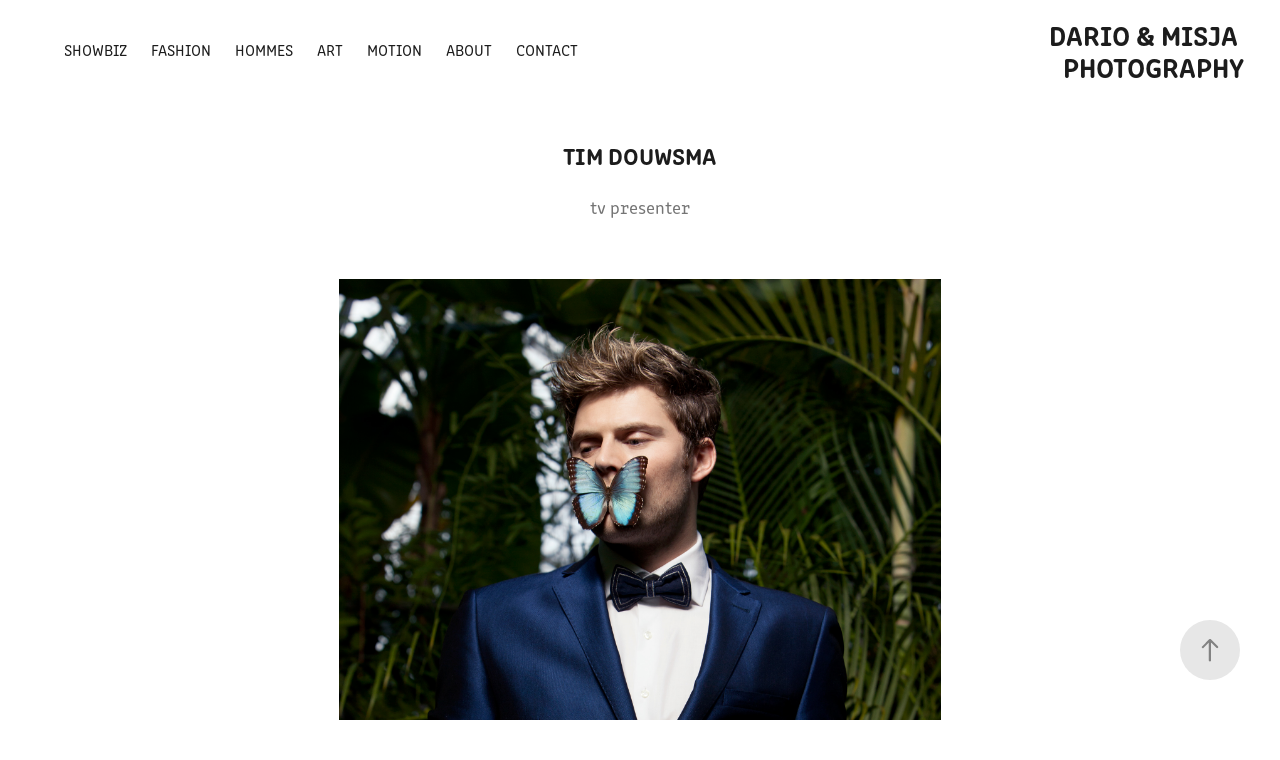

--- FILE ---
content_type: text/html; charset=utf-8
request_url: https://dariomisja.com/tim-douwsma
body_size: 7897
content:
<!DOCTYPE HTML>
<html lang="en-US">
<head>
  <meta charset="UTF-8" />
  <meta name="viewport" content="width=device-width, initial-scale=1" />
      <meta name="keywords"  content="tim douwsma,tv presenter,tv,presenter,singer,butterfly,suit,magazine,photoshoot,celebrity,famous,photography,photographer,fotografie,fotograaf,dario &amp; Misja,dario and misja,dario misja,dariomisja,dario,misja,dario gargiulo,misja alblas,gargiulo,alblas,elinchrom,amsterdam,canon" />
      <meta name="description"  content="tv presenter" />
      <meta name="twitter:card"  content="summary_large_image" />
      <meta name="twitter:site"  content="@AdobePortfolio" />
      <meta  property="og:title" content="Dario Gargiulo - Tim Douwsma" />
      <meta  property="og:description" content="tv presenter" />
      <meta  property="og:image" content="https://cdn.myportfolio.com/eb069df5-ffc1-4f46-986c-d14418c44d3b/d6101fbb-3994-4425-b45c-89690103676e_rwc_0x0x3409x3410x3409.jpg?h=25c6025aec5ccb3a19f3697277f71e27" />
      <link rel="icon" href="[data-uri]"  />
      <link rel="stylesheet" href="/dist/css/main.css" type="text/css" />
      <link rel="stylesheet" href="https://cdn.myportfolio.com/eb069df5-ffc1-4f46-986c-d14418c44d3b/5b996f2ab430aa70beba74979fa6eceb1765969459.css?h=d0a4ec1929c2737f964a711e4b8c78aa" type="text/css" />
    <link rel="canonical" href="https://dariomisja.com/tim-douwsma" />
      <title>Dario Gargiulo - Tim Douwsma</title>
    <script type="text/javascript" src="//use.typekit.net/ik/[base64].js?cb=35f77bfb8b50944859ea3d3804e7194e7a3173fb" async onload="
    try {
      window.Typekit.load();
    } catch (e) {
      console.warn('Typekit not loaded.');
    }
    "></script>
</head>
  <body class="transition-enabled">  <div class='page-background-video page-background-video-with-panel'>
  </div>
  <div class="js-responsive-nav">
    <div class="responsive-nav">
      <div class="close-responsive-click-area js-close-responsive-nav">
        <div class="close-responsive-button"></div>
      </div>
          <nav class="nav-container" data-hover-hint="nav" data-hover-hint-placement="bottom-start">
                <div class="gallery-title"><a href="/portrait-1" >Showbiz</a></div>
                <div class="gallery-title"><a href="/fashion" >fashion</a></div>
                <div class="gallery-title"><a href="/men" >Hommes</a></div>
      <div class="page-title">
        <a href="/art" >ART</a>
      </div>
                <div class="gallery-title"><a href="/film" >Motion</a></div>
      <div class="page-title">
        <a href="/copy-of-contact" >about</a>
      </div>
      <div class="page-title">
        <a href="/contact" >Contact</a>
      </div>
          </nav>
    </div>
  </div>
    <header class="site-header js-site-header  js-fixed-nav" data-context="theme.nav" data-hover-hint="nav" data-hover-hint-placement="top-start">
        <nav class="nav-container" data-hover-hint="nav" data-hover-hint-placement="bottom-start">
                <div class="gallery-title"><a href="/portrait-1" >Showbiz</a></div>
                <div class="gallery-title"><a href="/fashion" >fashion</a></div>
                <div class="gallery-title"><a href="/men" >Hommes</a></div>
      <div class="page-title">
        <a href="/art" >ART</a>
      </div>
                <div class="gallery-title"><a href="/film" >Motion</a></div>
      <div class="page-title">
        <a href="/copy-of-contact" >about</a>
      </div>
      <div class="page-title">
        <a href="/contact" >Contact</a>
      </div>
        </nav>
        <div class="logo-wrap" data-context="theme.logo.header" data-hover-hint="logo" data-hover-hint-placement="bottom-start">
          <div class="logo e2e-site-logo-text logo-text  ">
              <a href="/contact" class="preserve-whitespace">Dario &amp; Misja photography</a>

          </div>
        </div>
        <div class="hamburger-click-area js-hamburger">
          <div class="hamburger">
            <i></i>
            <i></i>
            <i></i>
          </div>
        </div>
    </header>
    <div class="header-placeholder"></div>
  <div class="site-wrap cfix js-site-wrap">
    <div class="site-container">
      <div class="site-content e2e-site-content">
        <main>
  <div class="page-container" data-context="page.page.container" data-hover-hint="pageContainer">
    <section class="page standard-modules">
        <header class="page-header content" data-context="pages" data-identity="id:p5e57a4a19e4589cd20c0cc4f2ea9fb23b22adc32f88cac2151919" data-hover-hint="pageHeader" data-hover-hint-id="p5e57a4a19e4589cd20c0cc4f2ea9fb23b22adc32f88cac2151919">
            <h1 class="title preserve-whitespace e2e-site-logo-text">Tim Douwsma</h1>
            <p class="description">tv presenter</p>
        </header>
      <div class="page-content js-page-content" data-context="pages" data-identity="id:p5e57a4a19e4589cd20c0cc4f2ea9fb23b22adc32f88cac2151919">
        <div id="project-canvas" class="js-project-modules modules content">
          <div id="project-modules">
              
              <div class="project-module module image project-module-image js-js-project-module"  style="padding-top: 0px;
padding-bottom: 20px;
  width: 50%;
  float: center;
  clear: both;
">

  

  
     <div class="js-lightbox" data-src="https://cdn.myportfolio.com/eb069df5-ffc1-4f46-986c-d14418c44d3b/430bfed9-44c3-49c6-bf52-1f71940a1629.jpg?h=26b97ed265adb845ae6effe682dba1e9">
           <img
             class="js-lazy e2e-site-project-module-image"
             src="[data-uri]"
             data-src="https://cdn.myportfolio.com/eb069df5-ffc1-4f46-986c-d14418c44d3b/430bfed9-44c3-49c6-bf52-1f71940a1629_rw_1920.jpg?h=f710320e710cdcb63bd960047bc2dea9"
             data-srcset="https://cdn.myportfolio.com/eb069df5-ffc1-4f46-986c-d14418c44d3b/430bfed9-44c3-49c6-bf52-1f71940a1629_rw_600.jpg?h=dba3818ba2ec37a21469e0ab39354927 600w,https://cdn.myportfolio.com/eb069df5-ffc1-4f46-986c-d14418c44d3b/430bfed9-44c3-49c6-bf52-1f71940a1629_rw_1200.jpg?h=4788aba336e180e7b40647ef658890e4 1200w,https://cdn.myportfolio.com/eb069df5-ffc1-4f46-986c-d14418c44d3b/430bfed9-44c3-49c6-bf52-1f71940a1629_rw_1920.jpg?h=f710320e710cdcb63bd960047bc2dea9 1920w,"
             data-sizes="(max-width: 1920px) 100vw, 1920px"
             width="1920"
             height="0"
             style="padding-bottom: 150%; background: rgba(0, 0, 0, 0.03)"
             
           >
     </div>
  

</div>

              
              
              
              
              
              
              
              
              
              <div class="project-module module image project-module-image js-js-project-module"  style="padding-top: 0px;
padding-bottom: 20px;
  width: 50%;
  float: center;
  clear: both;
">

  

  
     <div class="js-lightbox" data-src="https://cdn.myportfolio.com/eb069df5-ffc1-4f46-986c-d14418c44d3b/f4a9ab02-ade1-433b-8033-135bc373cf09.jpg?h=2abef3552784e02f66d5b8679055666c">
           <img
             class="js-lazy e2e-site-project-module-image"
             src="[data-uri]"
             data-src="https://cdn.myportfolio.com/eb069df5-ffc1-4f46-986c-d14418c44d3b/f4a9ab02-ade1-433b-8033-135bc373cf09_rw_1920.jpg?h=2aebb54c904a865559189f4f7554cb80"
             data-srcset="https://cdn.myportfolio.com/eb069df5-ffc1-4f46-986c-d14418c44d3b/f4a9ab02-ade1-433b-8033-135bc373cf09_rw_600.jpg?h=43fc10766c3a209c9baf5067ac5126fb 600w,https://cdn.myportfolio.com/eb069df5-ffc1-4f46-986c-d14418c44d3b/f4a9ab02-ade1-433b-8033-135bc373cf09_rw_1200.jpg?h=87a46f1b2073106fd6c9bdc01b0133b7 1200w,https://cdn.myportfolio.com/eb069df5-ffc1-4f46-986c-d14418c44d3b/f4a9ab02-ade1-433b-8033-135bc373cf09_rw_1920.jpg?h=2aebb54c904a865559189f4f7554cb80 1920w,"
             data-sizes="(max-width: 1920px) 100vw, 1920px"
             width="1920"
             height="0"
             style="padding-bottom: 150%; background: rgba(0, 0, 0, 0.03)"
             
           >
     </div>
  

</div>

              
              
              
              
              
              
              
              
          </div>
        </div>
      </div>
    </section>
          <section class="other-projects" data-context="page.page.other_pages" data-hover-hint="otherPages">
            <div class="title-wrapper">
              <div class="title-container">
                  <h3 class="other-projects-title preserve-whitespace">You may also like</h3>
              </div>
            </div>
            <div class="project-covers">
                  <a class="project-cover js-project-cover-touch hold-space" href="/linda-tol" data-context="pages" data-identity="id:p5e57d1a07f59000fdf08847e2d8f11d0de5c6cbe3dcecaea1267d">
                    <div class="cover-content-container">
                      <div class="cover-image-wrap">
                        <div class="cover-image">
                            <div class="cover cover-normal">

            <img
              class="cover__img js-lazy"
              src="https://cdn.myportfolio.com/eb069df5-ffc1-4f46-986c-d14418c44d3b/90088789-756e-4ce4-b8c1-16fba5773a37_carw_2x3x32.jpg?h=bbd989f7a3b2d11c8761079569e24b60"
              data-src="https://cdn.myportfolio.com/eb069df5-ffc1-4f46-986c-d14418c44d3b/90088789-756e-4ce4-b8c1-16fba5773a37_car_2x3.jpg?h=f2927a89b2cf9c5444ef13e372316528"
              data-srcset="https://cdn.myportfolio.com/eb069df5-ffc1-4f46-986c-d14418c44d3b/90088789-756e-4ce4-b8c1-16fba5773a37_carw_2x3x640.jpg?h=4f8443e98fb812fd811cd2c0459a751d 640w, https://cdn.myportfolio.com/eb069df5-ffc1-4f46-986c-d14418c44d3b/90088789-756e-4ce4-b8c1-16fba5773a37_carw_2x3x1280.jpg?h=b53d691220c8499abdc8075eefb9839e 1280w, https://cdn.myportfolio.com/eb069df5-ffc1-4f46-986c-d14418c44d3b/90088789-756e-4ce4-b8c1-16fba5773a37_carw_2x3x1366.jpg?h=7e9a811695fb7422ce420b452264f0d6 1366w, https://cdn.myportfolio.com/eb069df5-ffc1-4f46-986c-d14418c44d3b/90088789-756e-4ce4-b8c1-16fba5773a37_carw_2x3x1920.jpg?h=a98651f5b91451b56b927ad50c7ee855 1920w, https://cdn.myportfolio.com/eb069df5-ffc1-4f46-986c-d14418c44d3b/90088789-756e-4ce4-b8c1-16fba5773a37_carw_2x3x2560.jpg?h=4a5017af3429a7e20ee6a6516c4efe00 2560w, https://cdn.myportfolio.com/eb069df5-ffc1-4f46-986c-d14418c44d3b/90088789-756e-4ce4-b8c1-16fba5773a37_carw_2x3x5120.jpg?h=58bcd0ecafa72cbf6465f5c8045f637e 5120w"
              data-sizes="(max-width: 540px) 100vw, (max-width: 768px) 50vw, calc(1400px / 10)"
            >
                                      </div>
                        </div>
                      </div>
                      <div class="details-wrap">
                        <div class="details">
                          <div class="details-inner">
                              <div class="title preserve-whitespace">Linda Tol</div>
                          </div>
                        </div>
                      </div>
                    </div>
                  </a>
                  <a class="project-cover js-project-cover-touch hold-space" href="/olay-gulsen" data-context="pages" data-identity="id:p5e59205a78266ffee8dfa85eac5443d3ebededf3115769413d9e4">
                    <div class="cover-content-container">
                      <div class="cover-image-wrap">
                        <div class="cover-image">
                            <div class="cover cover-normal">

            <img
              class="cover__img js-lazy"
              src="https://cdn.myportfolio.com/eb069df5-ffc1-4f46-986c-d14418c44d3b/2a466831-d0cf-44c8-9e68-15954e54ced9_rwc_0x0x3840x5760x32.jpg?h=42daa83ef3e568e7712c7920d63b6ba3"
              data-src="https://cdn.myportfolio.com/eb069df5-ffc1-4f46-986c-d14418c44d3b/2a466831-d0cf-44c8-9e68-15954e54ced9_rwc_0x0x3840x5760x3840.jpg?h=a67b39347c36ae01c4a4310e3fefe389"
              data-srcset="https://cdn.myportfolio.com/eb069df5-ffc1-4f46-986c-d14418c44d3b/2a466831-d0cf-44c8-9e68-15954e54ced9_rwc_0x0x3840x5760x640.jpg?h=db5e3f38c92df2e7e022012c326d9c94 640w, https://cdn.myportfolio.com/eb069df5-ffc1-4f46-986c-d14418c44d3b/2a466831-d0cf-44c8-9e68-15954e54ced9_rwc_0x0x3840x5760x1280.jpg?h=ebede9a49d4b51ae45606bdaca18f686 1280w, https://cdn.myportfolio.com/eb069df5-ffc1-4f46-986c-d14418c44d3b/2a466831-d0cf-44c8-9e68-15954e54ced9_rwc_0x0x3840x5760x1366.jpg?h=c9879b5ccf5236695d986cb0819eefe8 1366w, https://cdn.myportfolio.com/eb069df5-ffc1-4f46-986c-d14418c44d3b/2a466831-d0cf-44c8-9e68-15954e54ced9_rwc_0x0x3840x5760x1920.jpg?h=b6b320efa2bdd8ce5dc865c7faa314f5 1920w, https://cdn.myportfolio.com/eb069df5-ffc1-4f46-986c-d14418c44d3b/2a466831-d0cf-44c8-9e68-15954e54ced9_rwc_0x0x3840x5760x2560.jpg?h=3ad3366a4ac3ab2392299da490fcdf1a 2560w, https://cdn.myportfolio.com/eb069df5-ffc1-4f46-986c-d14418c44d3b/2a466831-d0cf-44c8-9e68-15954e54ced9_rwc_0x0x3840x5760x3840.jpg?h=a67b39347c36ae01c4a4310e3fefe389 5120w"
              data-sizes="(max-width: 540px) 100vw, (max-width: 768px) 50vw, calc(1400px / 10)"
            >
                                      </div>
                        </div>
                      </div>
                      <div class="details-wrap">
                        <div class="details">
                          <div class="details-inner">
                              <div class="title preserve-whitespace">Olcay Gulsen</div>
                          </div>
                        </div>
                      </div>
                    </div>
                  </a>
                  <a class="project-cover js-project-cover-touch hold-space" href="/johnny-de-mol" data-context="pages" data-identity="id:p63f25538f04783c5b563726b94f8aca012496c43e68dbf545a9c1">
                    <div class="cover-content-container">
                      <div class="cover-image-wrap">
                        <div class="cover-image">
                            <div class="cover cover-normal">

            <img
              class="cover__img js-lazy"
              src="https://cdn.myportfolio.com/eb069df5-ffc1-4f46-986c-d14418c44d3b/bc92d5b1-3a53-4fad-a819-a892126462c0_carw_2x3x32.jpg?h=418c62a51d12eaac7f4c5af4bdac5da0"
              data-src="https://cdn.myportfolio.com/eb069df5-ffc1-4f46-986c-d14418c44d3b/bc92d5b1-3a53-4fad-a819-a892126462c0_car_2x3.jpg?h=bee00a184d01b9101a4293d496f7f79f"
              data-srcset="https://cdn.myportfolio.com/eb069df5-ffc1-4f46-986c-d14418c44d3b/bc92d5b1-3a53-4fad-a819-a892126462c0_carw_2x3x640.jpg?h=874331f90449563d3d77ff2658e2084a 640w, https://cdn.myportfolio.com/eb069df5-ffc1-4f46-986c-d14418c44d3b/bc92d5b1-3a53-4fad-a819-a892126462c0_carw_2x3x1280.jpg?h=a7e0627805e653196f0f64fc03e91904 1280w, https://cdn.myportfolio.com/eb069df5-ffc1-4f46-986c-d14418c44d3b/bc92d5b1-3a53-4fad-a819-a892126462c0_carw_2x3x1366.jpg?h=39188d0d8e2a62d9ba95d63354f6559a 1366w, https://cdn.myportfolio.com/eb069df5-ffc1-4f46-986c-d14418c44d3b/bc92d5b1-3a53-4fad-a819-a892126462c0_carw_2x3x1920.jpg?h=602cf37560dce81d4657db8ebfa6ede6 1920w, https://cdn.myportfolio.com/eb069df5-ffc1-4f46-986c-d14418c44d3b/bc92d5b1-3a53-4fad-a819-a892126462c0_carw_2x3x2560.jpg?h=58ce1d8ac6d5e8dba3268489a06ab089 2560w, https://cdn.myportfolio.com/eb069df5-ffc1-4f46-986c-d14418c44d3b/bc92d5b1-3a53-4fad-a819-a892126462c0_carw_2x3x5120.jpg?h=947b415b02e936a51592479ab50e5656 5120w"
              data-sizes="(max-width: 540px) 100vw, (max-width: 768px) 50vw, calc(1400px / 10)"
            >
                                      </div>
                        </div>
                      </div>
                      <div class="details-wrap">
                        <div class="details">
                          <div class="details-inner">
                              <div class="title preserve-whitespace">Johnny de Mol</div>
                          </div>
                        </div>
                      </div>
                    </div>
                  </a>
                  <a class="project-cover js-project-cover-touch hold-space" href="/keoma-aidhen" data-context="pages" data-identity="id:p678e5cda9e039f3f4e8684f6a7d2d70150c3494c453e3726704d5">
                    <div class="cover-content-container">
                      <div class="cover-image-wrap">
                        <div class="cover-image">
                            <div class="cover cover-normal">

            <img
              class="cover__img js-lazy"
              src="https://cdn.myportfolio.com/eb069df5-ffc1-4f46-986c-d14418c44d3b/3661ae18-cc02-4a72-9bc2-f2942f925482_rwc_0x0x3840x5760x32.jpg?h=8098ff36971ca0582df1adf912a5b930"
              data-src="https://cdn.myportfolio.com/eb069df5-ffc1-4f46-986c-d14418c44d3b/3661ae18-cc02-4a72-9bc2-f2942f925482_rwc_0x0x3840x5760x3840.jpg?h=ffc1e64e9314124c58b3d10fa2b403ae"
              data-srcset="https://cdn.myportfolio.com/eb069df5-ffc1-4f46-986c-d14418c44d3b/3661ae18-cc02-4a72-9bc2-f2942f925482_rwc_0x0x3840x5760x640.jpg?h=2458ef484325cd9ccde7523a639f75fd 640w, https://cdn.myportfolio.com/eb069df5-ffc1-4f46-986c-d14418c44d3b/3661ae18-cc02-4a72-9bc2-f2942f925482_rwc_0x0x3840x5760x1280.jpg?h=af7138343b9e68c0888404d1cebe7e92 1280w, https://cdn.myportfolio.com/eb069df5-ffc1-4f46-986c-d14418c44d3b/3661ae18-cc02-4a72-9bc2-f2942f925482_rwc_0x0x3840x5760x1366.jpg?h=eedbde4907b321f573e57b47fc5bdb61 1366w, https://cdn.myportfolio.com/eb069df5-ffc1-4f46-986c-d14418c44d3b/3661ae18-cc02-4a72-9bc2-f2942f925482_rwc_0x0x3840x5760x1920.jpg?h=67eb6a4f71f004ea7c33da8c95e1cf66 1920w, https://cdn.myportfolio.com/eb069df5-ffc1-4f46-986c-d14418c44d3b/3661ae18-cc02-4a72-9bc2-f2942f925482_rwc_0x0x3840x5760x2560.jpg?h=25d9c79f5029b2ba5f88130010c78faa 2560w, https://cdn.myportfolio.com/eb069df5-ffc1-4f46-986c-d14418c44d3b/3661ae18-cc02-4a72-9bc2-f2942f925482_rwc_0x0x3840x5760x3840.jpg?h=ffc1e64e9314124c58b3d10fa2b403ae 5120w"
              data-sizes="(max-width: 540px) 100vw, (max-width: 768px) 50vw, calc(1400px / 10)"
            >
                                      </div>
                        </div>
                      </div>
                      <div class="details-wrap">
                        <div class="details">
                          <div class="details-inner">
                              <div class="title preserve-whitespace">Keoma Aidhen</div>
                          </div>
                        </div>
                      </div>
                    </div>
                  </a>
                  <a class="project-cover js-project-cover-touch hold-space" href="/maan" data-context="pages" data-identity="id:p5e59041f411e0550686fd8d1f819b2ca430827c7a389f7a4262f2">
                    <div class="cover-content-container">
                      <div class="cover-image-wrap">
                        <div class="cover-image">
                            <div class="cover cover-normal">

            <img
              class="cover__img js-lazy"
              src="https://cdn.myportfolio.com/eb069df5-ffc1-4f46-986c-d14418c44d3b/eafe57b8-c878-45c5-bd77-7ef17fd42e96_rwc_320x0x1280x1920x32.jpg?h=90340df81c25e4cbd524ee3e04ce5d41"
              data-src="https://cdn.myportfolio.com/eb069df5-ffc1-4f46-986c-d14418c44d3b/eafe57b8-c878-45c5-bd77-7ef17fd42e96_rwc_320x0x1280x1920x1280.jpg?h=f7f2fa8c53147f36bc234862d8a9c1c2"
              data-srcset="https://cdn.myportfolio.com/eb069df5-ffc1-4f46-986c-d14418c44d3b/eafe57b8-c878-45c5-bd77-7ef17fd42e96_rwc_320x0x1280x1920x640.jpg?h=19288723089c8a9e0425a265fcafd23a 640w, https://cdn.myportfolio.com/eb069df5-ffc1-4f46-986c-d14418c44d3b/eafe57b8-c878-45c5-bd77-7ef17fd42e96_rwc_320x0x1280x1920x1280.jpg?h=f7f2fa8c53147f36bc234862d8a9c1c2 1280w, https://cdn.myportfolio.com/eb069df5-ffc1-4f46-986c-d14418c44d3b/eafe57b8-c878-45c5-bd77-7ef17fd42e96_rwc_320x0x1280x1920x1366.jpg?h=64deb05927c1f6d54be5b828b303db38 1366w, https://cdn.myportfolio.com/eb069df5-ffc1-4f46-986c-d14418c44d3b/eafe57b8-c878-45c5-bd77-7ef17fd42e96_rwc_320x0x1280x1920x1920.jpg?h=907616284f37be85cf9dfc1d67fae8a3 1920w, https://cdn.myportfolio.com/eb069df5-ffc1-4f46-986c-d14418c44d3b/eafe57b8-c878-45c5-bd77-7ef17fd42e96_rwc_320x0x1280x1920x1280.jpg?h=f7f2fa8c53147f36bc234862d8a9c1c2 2560w, https://cdn.myportfolio.com/eb069df5-ffc1-4f46-986c-d14418c44d3b/eafe57b8-c878-45c5-bd77-7ef17fd42e96_rwc_320x0x1280x1920x1280.jpg?h=f7f2fa8c53147f36bc234862d8a9c1c2 5120w"
              data-sizes="(max-width: 540px) 100vw, (max-width: 768px) 50vw, calc(1400px / 10)"
            >
                                      </div>
                        </div>
                      </div>
                      <div class="details-wrap">
                        <div class="details">
                          <div class="details-inner">
                              <div class="title preserve-whitespace">Maan</div>
                          </div>
                        </div>
                      </div>
                    </div>
                  </a>
                  <a class="project-cover js-project-cover-touch hold-space" href="/foxtrot" data-context="pages" data-identity="id:p68c15cf71b6fd765dbaf06ab6ab82a1e105892894da3ff62b0f36">
                    <div class="cover-content-container">
                      <div class="cover-image-wrap">
                        <div class="cover-image">
                            <div class="cover cover-normal">

            <img
              class="cover__img js-lazy"
              src="https://cdn.myportfolio.com/eb069df5-ffc1-4f46-986c-d14418c44d3b/c9b64cb2-52e5-47c7-b025-08a7fe36895d_rwc_0x0x3840x5760x32.jpg?h=18629d351739b9a89a9313bc4e9450d8"
              data-src="https://cdn.myportfolio.com/eb069df5-ffc1-4f46-986c-d14418c44d3b/c9b64cb2-52e5-47c7-b025-08a7fe36895d_rwc_0x0x3840x5760x3840.jpg?h=00f5ebfa81924ec7f2201876b84c9e10"
              data-srcset="https://cdn.myportfolio.com/eb069df5-ffc1-4f46-986c-d14418c44d3b/c9b64cb2-52e5-47c7-b025-08a7fe36895d_rwc_0x0x3840x5760x640.jpg?h=82baf8d37c5c5bf1fc47b77519d41980 640w, https://cdn.myportfolio.com/eb069df5-ffc1-4f46-986c-d14418c44d3b/c9b64cb2-52e5-47c7-b025-08a7fe36895d_rwc_0x0x3840x5760x1280.jpg?h=d33a7d1cfb7a8fa1068774a121ad4659 1280w, https://cdn.myportfolio.com/eb069df5-ffc1-4f46-986c-d14418c44d3b/c9b64cb2-52e5-47c7-b025-08a7fe36895d_rwc_0x0x3840x5760x1366.jpg?h=893ff2f7c5d08e212b304d7fb1ea4ab7 1366w, https://cdn.myportfolio.com/eb069df5-ffc1-4f46-986c-d14418c44d3b/c9b64cb2-52e5-47c7-b025-08a7fe36895d_rwc_0x0x3840x5760x1920.jpg?h=9bd17f247b2e34b28167244f4809d868 1920w, https://cdn.myportfolio.com/eb069df5-ffc1-4f46-986c-d14418c44d3b/c9b64cb2-52e5-47c7-b025-08a7fe36895d_rwc_0x0x3840x5760x2560.jpg?h=18f847c830036b20cd3ec2e7bd041fad 2560w, https://cdn.myportfolio.com/eb069df5-ffc1-4f46-986c-d14418c44d3b/c9b64cb2-52e5-47c7-b025-08a7fe36895d_rwc_0x0x3840x5760x3840.jpg?h=00f5ebfa81924ec7f2201876b84c9e10 5120w"
              data-sizes="(max-width: 540px) 100vw, (max-width: 768px) 50vw, calc(1400px / 10)"
            >
                                      </div>
                        </div>
                      </div>
                      <div class="details-wrap">
                        <div class="details">
                          <div class="details-inner">
                              <div class="title preserve-whitespace">Foxtrot</div>
                          </div>
                        </div>
                      </div>
                    </div>
                  </a>
                  <a class="project-cover js-project-cover-touch hold-space" href="/dimello" data-context="pages" data-identity="id:p5e58e7b0320bff73bd554d436adddba7c1f1e2df8ea18cae19295">
                    <div class="cover-content-container">
                      <div class="cover-image-wrap">
                        <div class="cover-image">
                            <div class="cover cover-normal">

            <img
              class="cover__img js-lazy"
              src="https://cdn.myportfolio.com/eb069df5-ffc1-4f46-986c-d14418c44d3b/57ca09fb-60d8-45a4-b5c7-7861f5a38273_rwc_0x0x1920x2880x32.jpg?h=48cff4e812903f5f0486f4279b83a23d"
              data-src="https://cdn.myportfolio.com/eb069df5-ffc1-4f46-986c-d14418c44d3b/57ca09fb-60d8-45a4-b5c7-7861f5a38273_rwc_0x0x1920x2880x1920.jpg?h=ca9810ed1d5874ecb035959edb33b9ba"
              data-srcset="https://cdn.myportfolio.com/eb069df5-ffc1-4f46-986c-d14418c44d3b/57ca09fb-60d8-45a4-b5c7-7861f5a38273_rwc_0x0x1920x2880x640.jpg?h=02f828711821cbd6d83d959fbfd866a3 640w, https://cdn.myportfolio.com/eb069df5-ffc1-4f46-986c-d14418c44d3b/57ca09fb-60d8-45a4-b5c7-7861f5a38273_rwc_0x0x1920x2880x1280.jpg?h=e5fd8669783a52763cf5d3d230fa00a3 1280w, https://cdn.myportfolio.com/eb069df5-ffc1-4f46-986c-d14418c44d3b/57ca09fb-60d8-45a4-b5c7-7861f5a38273_rwc_0x0x1920x2880x1366.jpg?h=5c8518a832e535658b1b517d50e5d8f2 1366w, https://cdn.myportfolio.com/eb069df5-ffc1-4f46-986c-d14418c44d3b/57ca09fb-60d8-45a4-b5c7-7861f5a38273_rwc_0x0x1920x2880x1920.jpg?h=ca9810ed1d5874ecb035959edb33b9ba 1920w, https://cdn.myportfolio.com/eb069df5-ffc1-4f46-986c-d14418c44d3b/57ca09fb-60d8-45a4-b5c7-7861f5a38273_rwc_0x0x1920x2880x1920.jpg?h=ca9810ed1d5874ecb035959edb33b9ba 2560w, https://cdn.myportfolio.com/eb069df5-ffc1-4f46-986c-d14418c44d3b/57ca09fb-60d8-45a4-b5c7-7861f5a38273_rwc_0x0x1920x2880x1920.jpg?h=ca9810ed1d5874ecb035959edb33b9ba 5120w"
              data-sizes="(max-width: 540px) 100vw, (max-width: 768px) 50vw, calc(1400px / 10)"
            >
                                      </div>
                        </div>
                      </div>
                      <div class="details-wrap">
                        <div class="details">
                          <div class="details-inner">
                              <div class="title preserve-whitespace">Dimello</div>
                          </div>
                        </div>
                      </div>
                    </div>
                  </a>
                  <a class="project-cover js-project-cover-touch hold-space" href="/eva-laurenssen" data-context="pages" data-identity="id:p68c284075cbaad125ef5a2454c0d7f2d5c93a8b35ec51df019f52">
                    <div class="cover-content-container">
                      <div class="cover-image-wrap">
                        <div class="cover-image">
                            <div class="cover cover-normal">

            <img
              class="cover__img js-lazy"
              src="https://cdn.myportfolio.com/eb069df5-ffc1-4f46-986c-d14418c44d3b/3327dde3-eae9-4897-b274-0e28ce843ac8_carw_2x3x32.jpeg?h=3562a2a28c537d38f8b6c5477531ea30"
              data-src="https://cdn.myportfolio.com/eb069df5-ffc1-4f46-986c-d14418c44d3b/3327dde3-eae9-4897-b274-0e28ce843ac8_car_2x3.jpeg?h=75859567eef7afe145dc6a9375cf606c"
              data-srcset="https://cdn.myportfolio.com/eb069df5-ffc1-4f46-986c-d14418c44d3b/3327dde3-eae9-4897-b274-0e28ce843ac8_carw_2x3x640.jpeg?h=028ab821dbcf7eb396c476e3b1c24185 640w, https://cdn.myportfolio.com/eb069df5-ffc1-4f46-986c-d14418c44d3b/3327dde3-eae9-4897-b274-0e28ce843ac8_carw_2x3x1280.jpeg?h=ada5fe55465460aa318014cc69a19790 1280w, https://cdn.myportfolio.com/eb069df5-ffc1-4f46-986c-d14418c44d3b/3327dde3-eae9-4897-b274-0e28ce843ac8_carw_2x3x1366.jpeg?h=3bc863054941a979e99565087d453bcc 1366w, https://cdn.myportfolio.com/eb069df5-ffc1-4f46-986c-d14418c44d3b/3327dde3-eae9-4897-b274-0e28ce843ac8_carw_2x3x1920.jpeg?h=ef75307b724901b6ef9c45531b0b7e08 1920w, https://cdn.myportfolio.com/eb069df5-ffc1-4f46-986c-d14418c44d3b/3327dde3-eae9-4897-b274-0e28ce843ac8_carw_2x3x2560.jpeg?h=b560db27d0bfd46e70eefd5b18058273 2560w, https://cdn.myportfolio.com/eb069df5-ffc1-4f46-986c-d14418c44d3b/3327dde3-eae9-4897-b274-0e28ce843ac8_carw_2x3x5120.jpeg?h=7389cac4cf4ede4aac6e34794e375733 5120w"
              data-sizes="(max-width: 540px) 100vw, (max-width: 768px) 50vw, calc(1400px / 10)"
            >
                                      </div>
                        </div>
                      </div>
                      <div class="details-wrap">
                        <div class="details">
                          <div class="details-inner">
                              <div class="title preserve-whitespace">Eva Laurenssen</div>
                          </div>
                        </div>
                      </div>
                    </div>
                  </a>
                  <a class="project-cover js-project-cover-touch hold-space" href="/estavana-polman" data-context="pages" data-identity="id:p5e58eb0339674307242d216cb3dd47dff014fa99ecd7ba4c2c22a">
                    <div class="cover-content-container">
                      <div class="cover-image-wrap">
                        <div class="cover-image">
                            <div class="cover cover-normal">

            <img
              class="cover__img js-lazy"
              src="https://cdn.myportfolio.com/eb069df5-ffc1-4f46-986c-d14418c44d3b/0aa2bc5f-971f-411a-9a5c-1d72edab1dca_rwc_0x0x1920x2880x32.jpg?h=8b5e201fb5b4c44748b8669024586ba2"
              data-src="https://cdn.myportfolio.com/eb069df5-ffc1-4f46-986c-d14418c44d3b/0aa2bc5f-971f-411a-9a5c-1d72edab1dca_rwc_0x0x1920x2880x1920.jpg?h=df6caade9cc9dc901fbee9fd9f4ea3de"
              data-srcset="https://cdn.myportfolio.com/eb069df5-ffc1-4f46-986c-d14418c44d3b/0aa2bc5f-971f-411a-9a5c-1d72edab1dca_rwc_0x0x1920x2880x640.jpg?h=504b51fc5d87335bc438881e5301240a 640w, https://cdn.myportfolio.com/eb069df5-ffc1-4f46-986c-d14418c44d3b/0aa2bc5f-971f-411a-9a5c-1d72edab1dca_rwc_0x0x1920x2880x1280.jpg?h=b5e79241cee16ae00cc445fff99d6acd 1280w, https://cdn.myportfolio.com/eb069df5-ffc1-4f46-986c-d14418c44d3b/0aa2bc5f-971f-411a-9a5c-1d72edab1dca_rwc_0x0x1920x2880x1366.jpg?h=9197dd0410b1088bce12cee84f9db3ba 1366w, https://cdn.myportfolio.com/eb069df5-ffc1-4f46-986c-d14418c44d3b/0aa2bc5f-971f-411a-9a5c-1d72edab1dca_rwc_0x0x1920x2880x1920.jpg?h=df6caade9cc9dc901fbee9fd9f4ea3de 1920w, https://cdn.myportfolio.com/eb069df5-ffc1-4f46-986c-d14418c44d3b/0aa2bc5f-971f-411a-9a5c-1d72edab1dca_rwc_0x0x1920x2880x1920.jpg?h=df6caade9cc9dc901fbee9fd9f4ea3de 2560w, https://cdn.myportfolio.com/eb069df5-ffc1-4f46-986c-d14418c44d3b/0aa2bc5f-971f-411a-9a5c-1d72edab1dca_rwc_0x0x1920x2880x1920.jpg?h=df6caade9cc9dc901fbee9fd9f4ea3de 5120w"
              data-sizes="(max-width: 540px) 100vw, (max-width: 768px) 50vw, calc(1400px / 10)"
            >
                                      </div>
                        </div>
                      </div>
                      <div class="details-wrap">
                        <div class="details">
                          <div class="details-inner">
                              <div class="title preserve-whitespace">Estavana Polman</div>
                          </div>
                        </div>
                      </div>
                    </div>
                  </a>
                  <a class="project-cover js-project-cover-touch hold-space" href="/dyantha-brooks" data-context="pages" data-identity="id:p62335eeec8048a3015cd06162f52798d7fcb68b07b5cb7929dcde">
                    <div class="cover-content-container">
                      <div class="cover-image-wrap">
                        <div class="cover-image">
                            <div class="cover cover-normal">

            <img
              class="cover__img js-lazy"
              src="https://cdn.myportfolio.com/eb069df5-ffc1-4f46-986c-d14418c44d3b/30b64824-74ba-4309-90ce-b5ae1a874328_carw_2x3x32.jpg?h=5a82c7822d32a31431ff617f2d975db8"
              data-src="https://cdn.myportfolio.com/eb069df5-ffc1-4f46-986c-d14418c44d3b/30b64824-74ba-4309-90ce-b5ae1a874328_car_2x3.jpg?h=dc2cb38160da0130742c17114c41f464"
              data-srcset="https://cdn.myportfolio.com/eb069df5-ffc1-4f46-986c-d14418c44d3b/30b64824-74ba-4309-90ce-b5ae1a874328_carw_2x3x640.jpg?h=453ca712116faed4eeb29a1c9f406b95 640w, https://cdn.myportfolio.com/eb069df5-ffc1-4f46-986c-d14418c44d3b/30b64824-74ba-4309-90ce-b5ae1a874328_carw_2x3x1280.jpg?h=04bc9fcbfec4adf07423d652ae1d151f 1280w, https://cdn.myportfolio.com/eb069df5-ffc1-4f46-986c-d14418c44d3b/30b64824-74ba-4309-90ce-b5ae1a874328_carw_2x3x1366.jpg?h=4a9903d0fb0cfb1c2362e674e3135c01 1366w, https://cdn.myportfolio.com/eb069df5-ffc1-4f46-986c-d14418c44d3b/30b64824-74ba-4309-90ce-b5ae1a874328_carw_2x3x1920.jpg?h=1d65dffc4f05d570f65f95e4ed793824 1920w, https://cdn.myportfolio.com/eb069df5-ffc1-4f46-986c-d14418c44d3b/30b64824-74ba-4309-90ce-b5ae1a874328_carw_2x3x2560.jpg?h=0919df4095f363af578a68455f8e1919 2560w, https://cdn.myportfolio.com/eb069df5-ffc1-4f46-986c-d14418c44d3b/30b64824-74ba-4309-90ce-b5ae1a874328_carw_2x3x5120.jpg?h=af12f28e3e85e5ef1056111378a5808a 5120w"
              data-sizes="(max-width: 540px) 100vw, (max-width: 768px) 50vw, calc(1400px / 10)"
            >
                                      </div>
                        </div>
                      </div>
                      <div class="details-wrap">
                        <div class="details">
                          <div class="details-inner">
                              <div class="title preserve-whitespace">Dyantha Brooks</div>
                          </div>
                        </div>
                      </div>
                    </div>
                  </a>
            </div>
          </section>
        <section class="back-to-top" data-hover-hint="backToTop">
          <a href="#"><span class="arrow">&uarr;</span><span class="preserve-whitespace">Back to Top</span></a>
        </section>
        <a class="back-to-top-fixed js-back-to-top back-to-top-fixed-with-panel" data-hover-hint="backToTop" data-hover-hint-placement="top-start" href="#">
          <svg version="1.1" id="Layer_1" xmlns="http://www.w3.org/2000/svg" xmlns:xlink="http://www.w3.org/1999/xlink" x="0px" y="0px"
           viewBox="0 0 26 26" style="enable-background:new 0 0 26 26;" xml:space="preserve" class="icon icon-back-to-top">
          <g>
            <path d="M13.8,1.3L21.6,9c0.1,0.1,0.1,0.3,0.2,0.4c0.1,0.1,0.1,0.3,0.1,0.4s0,0.3-0.1,0.4c-0.1,0.1-0.1,0.3-0.3,0.4
              c-0.1,0.1-0.2,0.2-0.4,0.3c-0.2,0.1-0.3,0.1-0.4,0.1c-0.1,0-0.3,0-0.4-0.1c-0.2-0.1-0.3-0.2-0.4-0.3L14.2,5l0,19.1
              c0,0.2-0.1,0.3-0.1,0.5c0,0.1-0.1,0.3-0.3,0.4c-0.1,0.1-0.2,0.2-0.4,0.3c-0.1,0.1-0.3,0.1-0.5,0.1c-0.1,0-0.3,0-0.4-0.1
              c-0.1-0.1-0.3-0.1-0.4-0.3c-0.1-0.1-0.2-0.2-0.3-0.4c-0.1-0.1-0.1-0.3-0.1-0.5l0-19.1l-5.7,5.7C6,10.8,5.8,10.9,5.7,11
              c-0.1,0.1-0.3,0.1-0.4,0.1c-0.2,0-0.3,0-0.4-0.1c-0.1-0.1-0.3-0.2-0.4-0.3c-0.1-0.1-0.1-0.2-0.2-0.4C4.1,10.2,4,10.1,4.1,9.9
              c0-0.1,0-0.3,0.1-0.4c0-0.1,0.1-0.3,0.3-0.4l7.7-7.8c0.1,0,0.2-0.1,0.2-0.1c0,0,0.1-0.1,0.2-0.1c0.1,0,0.2,0,0.2-0.1
              c0.1,0,0.1,0,0.2,0c0,0,0.1,0,0.2,0c0.1,0,0.2,0,0.2,0.1c0.1,0,0.1,0.1,0.2,0.1C13.7,1.2,13.8,1.2,13.8,1.3z"/>
          </g>
          </svg>
        </a>
  </div>
              <footer class="site-footer" data-hover-hint="footer">
                  <div class="social pf-footer-social" data-context="theme.footer" data-hover-hint="footerSocialIcons">
                    <ul>
                            <li>
                              <a href="http://linkedin.com/in/dariomisjaphotography" target="_blank">
                                <svg version="1.1" id="Layer_1" xmlns="http://www.w3.org/2000/svg" xmlns:xlink="http://www.w3.org/1999/xlink" viewBox="0 0 30 24" style="enable-background:new 0 0 30 24;" xml:space="preserve" class="icon">
                                <path id="path-1_24_" d="M19.6,19v-5.8c0-1.4-0.5-2.4-1.7-2.4c-1,0-1.5,0.7-1.8,1.3C16,12.3,16,12.6,16,13v6h-3.4
                                  c0,0,0.1-9.8,0-10.8H16v1.5c0,0,0,0,0,0h0v0C16.4,9,17.2,7.9,19,7.9c2.3,0,4,1.5,4,4.9V19H19.6z M8.9,6.7L8.9,6.7
                                  C7.7,6.7,7,5.9,7,4.9C7,3.8,7.8,3,8.9,3s1.9,0.8,1.9,1.9C10.9,5.9,10.1,6.7,8.9,6.7z M10.6,19H7.2V8.2h3.4V19z"/>
                                </svg>
                              </a>
                            </li>
                            <li>
                              <a href="http://instagram.com/dario_misja" target="_blank">
                                <svg version="1.1" id="Layer_1" xmlns="http://www.w3.org/2000/svg" xmlns:xlink="http://www.w3.org/1999/xlink" viewBox="0 0 30 24" style="enable-background:new 0 0 30 24;" xml:space="preserve" class="icon">
                                <g>
                                  <path d="M15,5.4c2.1,0,2.4,0,3.2,0c0.8,0,1.2,0.2,1.5,0.3c0.4,0.1,0.6,0.3,0.9,0.6c0.3,0.3,0.5,0.5,0.6,0.9
                                    c0.1,0.3,0.2,0.7,0.3,1.5c0,0.8,0,1.1,0,3.2s0,2.4,0,3.2c0,0.8-0.2,1.2-0.3,1.5c-0.1,0.4-0.3,0.6-0.6,0.9c-0.3,0.3-0.5,0.5-0.9,0.6
                                    c-0.3,0.1-0.7,0.2-1.5,0.3c-0.8,0-1.1,0-3.2,0s-2.4,0-3.2,0c-0.8,0-1.2-0.2-1.5-0.3c-0.4-0.1-0.6-0.3-0.9-0.6
                                    c-0.3-0.3-0.5-0.5-0.6-0.9c-0.1-0.3-0.2-0.7-0.3-1.5c0-0.8,0-1.1,0-3.2s0-2.4,0-3.2c0-0.8,0.2-1.2,0.3-1.5c0.1-0.4,0.3-0.6,0.6-0.9
                                    c0.3-0.3,0.5-0.5,0.9-0.6c0.3-0.1,0.7-0.2,1.5-0.3C12.6,5.4,12.9,5.4,15,5.4 M15,4c-2.2,0-2.4,0-3.3,0c-0.9,0-1.4,0.2-1.9,0.4
                                    c-0.5,0.2-1,0.5-1.4,0.9C7.9,5.8,7.6,6.2,7.4,6.8C7.2,7.3,7.1,7.9,7,8.7C7,9.6,7,9.8,7,12s0,2.4,0,3.3c0,0.9,0.2,1.4,0.4,1.9
                                    c0.2,0.5,0.5,1,0.9,1.4c0.4,0.4,0.9,0.7,1.4,0.9c0.5,0.2,1.1,0.3,1.9,0.4c0.9,0,1.1,0,3.3,0s2.4,0,3.3,0c0.9,0,1.4-0.2,1.9-0.4
                                    c0.5-0.2,1-0.5,1.4-0.9c0.4-0.4,0.7-0.9,0.9-1.4c0.2-0.5,0.3-1.1,0.4-1.9c0-0.9,0-1.1,0-3.3s0-2.4,0-3.3c0-0.9-0.2-1.4-0.4-1.9
                                    c-0.2-0.5-0.5-1-0.9-1.4c-0.4-0.4-0.9-0.7-1.4-0.9c-0.5-0.2-1.1-0.3-1.9-0.4C17.4,4,17.2,4,15,4L15,4L15,4z"/>
                                  <path d="M15,7.9c-2.3,0-4.1,1.8-4.1,4.1s1.8,4.1,4.1,4.1s4.1-1.8,4.1-4.1S17.3,7.9,15,7.9L15,7.9z M15,14.7c-1.5,0-2.7-1.2-2.7-2.7
                                    c0-1.5,1.2-2.7,2.7-2.7s2.7,1.2,2.7,2.7C17.7,13.5,16.5,14.7,15,14.7L15,14.7z"/>
                                  <path d="M20.2,7.7c0,0.5-0.4,1-1,1s-1-0.4-1-1s0.4-1,1-1S20.2,7.2,20.2,7.7L20.2,7.7z"/>
                                </g>
                                </svg>
                              </a>
                            </li>
                            <li>
                              <a href="http://vimeo.com/dariomisjaphotography" target="_blank">
                                <svg xmlns="http://www.w3.org/2000/svg" xmlns:xlink="http://www.w3.org/1999/xlink" version="1.1" id="Layer_1" viewBox="0 0 30 24" xml:space="preserve" class="icon"><path d="M23.99 7.7c-0.08 1.8-1.3 4.27-3.67 7.4c-2.45 3.27-4.52 4.9-6.21 4.9c-1.05 0-1.94-0.99-2.66-2.99 c-0.48-1.82-0.97-3.65-1.45-5.48C9.46 9.6 8.9 8.6 8.3 8.55c-0.13 0-0.61 0.29-1.41 0.87L6 8.3C6.89 7.5 7.8 6.7 8.6 5.9 c1.18-1.05 2.07-1.61 2.67-1.66c1.4-0.14 2.3 0.8 2.6 2.95c0.35 2.3 0.6 3.7 0.7 4.24c0.4 1.9 0.8 2.8 1.3 2.8 c0.38 0 0.94-0.61 1.7-1.84c0.75-1.22 1.16-2.16 1.21-2.79c0.11-1.06-0.3-1.59-1.21-1.59c-0.43 0-0.88 0.1-1.33 0.3 c0.88-2.98 2.58-4.43 5.07-4.34C23.23 4.1 24.1 5.3 24 7.7z"/></svg>
                              </a>
                            </li>
                            <li>
                              <a href="mailto:info@eqls.agency">
                                <svg version="1.1" id="Layer_1" xmlns="http://www.w3.org/2000/svg" xmlns:xlink="http://www.w3.org/1999/xlink" x="0px" y="0px" viewBox="0 0 30 24" style="enable-background:new 0 0 30 24;" xml:space="preserve" class="icon">
                                  <g>
                                    <path d="M15,13L7.1,7.1c0-0.5,0.4-1,1-1h13.8c0.5,0,1,0.4,1,1L15,13z M15,14.8l7.9-5.9v8.1c0,0.5-0.4,1-1,1H8.1c-0.5,0-1-0.4-1-1 V8.8L15,14.8z"/>
                                  </g>
                                </svg>
                              </a>
                            </li>
                    </ul>
                  </div>
                <div class="footer-text">
                  
                </div>
              </footer>
        </main>
      </div>
    </div>
  </div>
</body>
<script type="text/javascript">
  // fix for Safari's back/forward cache
  window.onpageshow = function(e) {
    if (e.persisted) { window.location.reload(); }
  };
</script>
  <script type="text/javascript">var __config__ = {"page_id":"p5e57a4a19e4589cd20c0cc4f2ea9fb23b22adc32f88cac2151919","theme":{"name":"marta\/tom"},"pageTransition":true,"linkTransition":true,"disableDownload":false,"localizedValidationMessages":{"required":"This field is required","Email":"This field must be a valid email address"},"lightbox":{"enabled":true,"color":{"opacity":0.94,"hex":"#fff"}},"cookie_banner":{"enabled":false}};</script>
  <script type="text/javascript" src="/site/translations?cb=35f77bfb8b50944859ea3d3804e7194e7a3173fb"></script>
  <script type="text/javascript" src="/dist/js/main.js?cb=35f77bfb8b50944859ea3d3804e7194e7a3173fb"></script>
</html>
